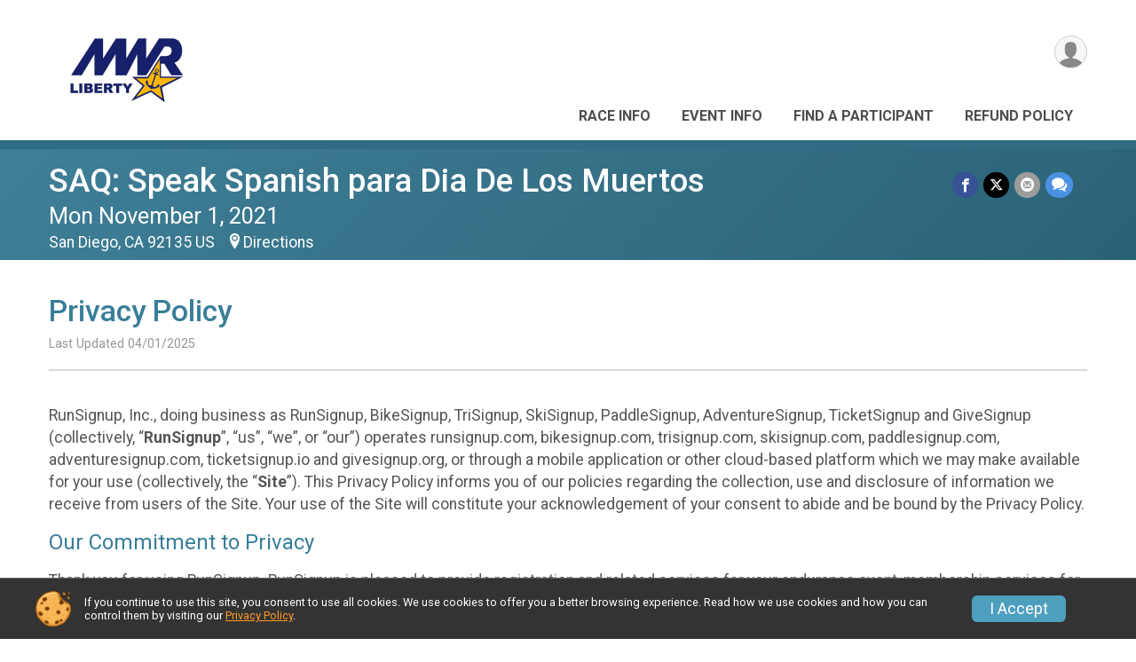

--- FILE ---
content_type: text/html; charset=utf-8
request_url: https://runscore.runsignup.com/Race/118523/PrivacyPolicy
body_size: 14338
content:
<!DOCTYPE html>
<html lang="en-US">
	<head>
				<script defer="defer" src="https://cdnjs.runsignup.com/ajax/libs/webfont/1.6.28/webfontloader.js" integrity="sha512-v/wOVTkoU7mXEJC3hXnw9AA6v32qzpknvuUF6J2Lbkasxaxn2nYcl+HGB7fr/kChGfCqubVr1n2sq1UFu3Gh1w==" crossorigin="anonymous"></script>
		<link rel="preconnect" href="https://fonts.gstatic.com" />
		<link rel="preconnect" href="https://www.gstatic.com" />
		<link rel="preconnect" href="https://fonts.googleapis.com" />

				<script defer="defer" type="text/javascript" src="https://d368g9lw5ileu7.cloudfront.net/js/race/templates/raceTemplate3.min.bOzgCU.js"></script>		<script defer="defer" type="text/javascript" src="https://d368g9lw5ileu7.cloudfront.net/js/ui/stickyHeader.min.bLz6Mi.js"></script>
				<script defer="defer" type="text/javascript" src="https://d368g9lw5ileu7.cloudfront.net/js/components/lazyLoad.min.bLGmDc.js"></script>		
				<link rel="stylesheet" type="text/css" href="https://d368g9lw5ileu7.cloudfront.net/css/frameRaceTemplate3.scss.rsu.min.bPFmaS.css" />

		

			<meta name="viewport" content="width=device-width,initial-scale=1,shrink-to-fit=no,viewport-fit=cover" />
	<meta http-equiv="Content-Type" content="text/html;charset=utf-8" />
<meta name="verify-v1" content="pPPI9MXDo069DhV+2itqhV46AR8OWnG+NxzCulTUTns=" />
<meta name="google-site-verification" content="wFyq2zuG7IBY5ilQqEELBypyn04UZIYBgKPHrTMnTUg" />

	<link rel="canonical" href="https://runsignup.com/Race/118523/PrivacyPolicy" />

								<link rel="search" type="application/opensearchdescription+xml" title="RunSignup" href="/opensearch.xml" />
	
<title>SAQ: Speak Spanish para Dia De Los Muertos Privacy Policy</title>

	<meta property="og:url" content="https://runscore.runsignup.com/Race/118523/PrivacyPolicy" />

		
	<meta property="og:title" content="SAQ: Speak Spanish para Dia De Los Muertos" />
	<meta name="twitter:title" content="SAQ: Speak Spanish para Dia De Los Muertos" />
			<meta name="keywords" content="Run, Running, Sign Up, Race Register, Race Director" />
	<meta name="description" content="The SAQ: Speak Spanish para Dia De Los Muertos is on Monday November 1, 2021." />
	<meta property="og:description" content="The SAQ: Speak Spanish para Dia De Los Muertos is on Monday November 1, 2021." />
	<meta name="twitter:description" content="The SAQ: Speak Spanish para Dia De Los Muertos is on Monday November 1, 2021." />
	<meta property="og:type" content="website" />
				
									
										<meta property="og:image" content="https://d368g9lw5ileu7.cloudfront.net/races/race118523-social1200x630.bHpODB.jpg" />

										<meta property="og:image:width" content="1200" />
				<meta property="og:image:height" content="630" />
			
			<meta name="twitter:card" content="summary_large_image" />
			<meta name="twitter:image" content="https://d368g9lw5ileu7.cloudfront.net/races/race118523-social1200x630.bHpODB.jpg" />
				<meta property="og:site_name" content="SAQ: Speak Spanish para Dia De Los Muertos" />

		



		<link rel="icon" href="https://d368g9lw5ileu7.cloudfront.net/img/nonversioned/favicon/runsignup/icon.png" type="image/png" /> 	<link rel="icon" href="https://d368g9lw5ileu7.cloudfront.net/img/nonversioned/favicon/runsignup/icon.svg" type="image/svg+xml" /> 
		<link rel="apple-touch-icon" href="https://d368g9lw5ileu7.cloudfront.net/img/nonversioned/favicon/runsignup/apple-touch-icon.png" /> 
	<link rel="manifest" href="https://d368g9lw5ileu7.cloudfront.net/manifest/runsignup/site.bJOg53.webmanifest" />

				
							


		
				
								<link rel="stylesheet" type="text/css" href="https://d3dq00cdhq56qd.cloudfront.net/c13230.bPEm8b.bCrHQK/race/118523/87c4d517ad17f886ed8c3a31f219fef4/themedRaceTemplate3-otf.scss.css" />
			
				<!-- DYNAMIC_CSS_PLACEHOLDER -->

				
<link rel="stylesheet" type="text/css" href="https://iad-dynamic-assets.runsignup.com/us-east-1-src/prod/iconfonts/fc33fc7151664f109ef322fa866a9307/style.css" />
				
	<script type="text/javascript" src="https://cdnjs.runsignup.com/ajax/libs/jquery/3.7.1/jquery.min.js" integrity="sha512-v2CJ7UaYy4JwqLDIrZUI/4hqeoQieOmAZNXBeQyjo21dadnwR+8ZaIJVT8EE2iyI61OV8e6M8PP2/4hpQINQ/g==" crossorigin="anonymous"></script>
	<script type="text/javascript" src="https://cdnjs.runsignup.com/ajax/libs/jqueryui/1.14.1/jquery-ui.min.js" integrity="sha512-MSOo1aY+3pXCOCdGAYoBZ6YGI0aragoQsg1mKKBHXCYPIWxamwOE7Drh+N5CPgGI5SA9IEKJiPjdfqWFWmZtRA==" crossorigin="anonymous"></script>

<script type="application/json" id="sessionJsData">
{
			"csrf": "8zDSaj9yqhtgCFEeqo6FYX8woxHDbOyF",
		"serverTzOffset": -18000000
}
</script>

<script type="text/javascript" src="https://d368g9lw5ileu7.cloudfront.net/js/session.min.bN4VU_.js"></script><script type="text/javascript" src="https://d368g9lw5ileu7.cloudfront.net/js/utils.min.bPhFFz.js"></script><script type="text/javascript" src="https://d368g9lw5ileu7.cloudfront.net/js/windows.min.bz27OH.js"></script>
	<script defer="defer" type="text/javascript" src="https://d368g9lw5ileu7.cloudfront.net/js/analytics/runalytics.min.bOsW8C.js"></script>	<script type="application/json" id="runalyticsData">
	{
					"raceId": 118523,
			"timezone": "America\/Los_Angeles",
				"analyticsApiBaseUrl": "https:\/\/analytics.runsignup.com\/prod\/",
		"validTrackingSources": [1,100,200,300,400,500,600],
		"validTrackingMediums": [1,200,201,202,203,204,300,400,500,501,600]
	}
	</script>


		
									


	
					<script async src="https://www.googletagmanager.com/gtag/js?id=G-EW8QY8DJRE"></script>
		<script>//<![CDATA[
			window.dataLayer = window.dataLayer || [];
			function gtag(){dataLayer.push(arguments);}
			gtag('js', new Date());
			gtag('config', "G-EW8QY8DJRE"
											);
		//]]></script>
	
															<script async src="https://www.googletagmanager.com/gtag/js?id=G-QKEVS8BTWC"></script>
		<script>//<![CDATA[
			window.dataLayer = window.dataLayer || [];
			function gtag(){dataLayer.push(arguments);}
			gtag('js', new Date());
			gtag('config', "G-QKEVS8BTWC",
				{				"domain": "runscore.runsignup.com",
				"user_type": "public",
				"business_line": "RunSignup",
				"site_type": "Race Site"				}
			);
								//]]></script>
	
				
		
					
				
				<script defer="defer" type="text/javascript" src="https://d368g9lw5ileu7.cloudfront.net/js/ui/rsuMobileNav.min.bO77bH.js"></script>	</head>
	<body data-popup-style="1">

				<a href="#mainContent" class="rsuBtn rsuBtn--xs rsuBtn--themed margin-0 rsuSkipNavLink">Skip to main content</a>

					<div id="blackOverlay" class="overlay overlayBlack"></div>



	<div id="acceptCookies" style="display: none;">
		<p>
			In order to use RunSignup, your browser must accept cookies.  Otherwise, you will not be able to register for races or use other functionality of the website.
			However, your browser doesn't appear to allow cookies by default.
		</p>
					<p>
				<b>Click the “Accept Cookie Policy” button below to accept the use of cookies on your browser.</b>
			</p>
			<p>
				If you still see this message after clicking the link, then your browser settings are likely set to not allow cookies.
				Please try enabling cookies.  You can find instructions at <a href="https://www.whatismybrowser.com/guides/how-to-enable-cookies/auto">https://www.whatismybrowser.com/guides/how-to-enable-cookies/auto</a>.
			</p>
			<hr class="hr--gray" />
			<div class="ta-center submitBackLinks">
				<form method="post" action="/WidgetAux/AcceptCookies" target="acceptCookies">
					<button type="submit" class="rsuBtn rsuBtn--primary">Accept Cookie Policy</button>
				</form>
			</div>
				<iframe name="acceptCookies" height="0" width="0" frameborder="0" scrolling="no"></iframe>
	</div>
	<script type="text/javascript" src="https://d368g9lw5ileu7.cloudfront.net/js/acceptCookiesPopup.min.bEboUX.js"></script>


				

				
		
								
		
				
<nav class="runnerUI3Nav rsuMobileNav rsuMobileNav--left" data-focus="#rsuMobileNavCloseBtn" aria-hidden="true">
	<button type="button" id="rsuMobileNavCloseBtn" class="rsuMobileNav__closeBtn rsuBtn rsuBtn--text--white rsuBtn--padding-xs margin-t-25 margin-l-10 margin-b-0" aria-label="Close or Skip Mobile Navigation"><i class="icon icon-cross fs-md-2 margin-0" aria-hidden="true" ></i></button>
	<div class="rsuMobileNav__content">
		<ul>
											<li class="rsuMobileNav__link">
											<a href="/Race/CA/SanDiego/SAQSpeakSpanishparaDiaDeLosMuertos"
													>Race Info</a>
					
														</li>
												<li class="rsuMobileNav__link">
											<a href="/Race/Events/CA/SanDiego/SAQSpeakSpanishparaDiaDeLosMuertos"
													>Event Info</a>
					
														</li>
												<li class="rsuMobileNav__link">
											<a href="/Race/FindARunner/?raceId=118523"
													>Find a Participant</a>
					
														</li>
												<li class="rsuMobileNav__link">
											<a href="/Race/118523/RefundPolicy"
													>Refund Policy</a>
					
														</li>
							</ul>
	</div>
</nav>

				<div class="rsuMobileNavOverlay"></div>

				<div class="rsu-template-wrapper rsuMobileNavPageContainer">
			<div id="transparencyScreen"></div>

						
										
				
<div class="rsu-racesite-template2">
		
			
				
<div class="head">
	<div class="container">
		<div class="flex-parent flex-wrap">
			<button type="button" class="rsuMobileNavMenuBtn" aria-label="Toggle Mobile Navigation"><i class="icon icon-menu" aria-hidden="true" ></i></button>
			<div class="template-race-logo">
								<a href="/Race/CA/SanDiego/SAQSpeakSpanishparaDiaDeLosMuertos" >
											<img src="https://d368g9lw5ileu7.cloudfront.net/races/race118523-logo-0.bHpODB.png" alt="SAQ: Speak Spanish para Dia De Los Muertos home" />
									</a>
			</div>
			<div class="flex-1 flex-parent template-head-right flex-direction-column">
				<div class="action-buttons flex-parent align-items-center">
																																																	
					<div class="template-avatar-menu">
						
<button type="button" aria-label="User Menu" class="rsuCircleImg rsuCircleImg--xs "  data-rsu-menu="userRsuMenu" style="background-image: url(https://d368g9lw5ileu7.cloudfront.net/img/user.bOhrdK.svg);"></button>
<div class="rsuMenu padding-0" id="userRsuMenu" hidden="hidden">
	<div class="rsuMenu__content overflow-auto">
		<div class="rsuAccountMenu">
			<div class="rsuAccountMenu__header">
																					<img src="https://d368g9lw5ileu7.cloudfront.net/img/logos/logo-rsu.bIAeuH.svg"
					alt=""
					class="rsuAccountMenu__logo"
					style="width: 200px;"
				/>
			</div>
			<div class="rsuAccountMenu__content">
																		<a href="/Login" class="rsuAccountMenu__link">
						<div class="rsuAccountMenu__link__main">
							<div class="rsuAccountMenu__link__img rsuAccountMenu__link__img--signIn" aria-hidden="true"></div>
							<div class="rsuAccountMenu__link__content">
								<div class="rsuAccountMenu__link__content__title">Sign In</div>
							</div>
						</div>
					</a>

										<a href="/CreateAccount?redirect=%2FRace%2F118523%2FPrivacyPolicy" class="rsuAccountMenu__link">
						<div class="rsuAccountMenu__link__main">
							<div class="rsuAccountMenu__link__img rsuAccountMenu__link__img--createAccount" aria-hidden="true"></div>
							<div class="rsuAccountMenu__link__content">
								<div class="rsuAccountMenu__link__content__title">Create Account</div>
							</div>
						</div>
					</a>

										<a href="https://help.runsignup.com/" class="rsuAccountMenu__link" target="_blank" rel="noopener noreferrer">
						<div class="rsuAccountMenu__link__main">
							<div class="rsuAccountMenu__link__img rsuAccountMenu__link__img--help" aria-hidden="true"></div>
							<div class="rsuAccountMenu__link__content">
								<div class="rsuAccountMenu__link__content__title">Help</div>
							</div>
						</div>
					</a>
							</div>
		</div>
	</div>
</div>

<script defer="defer" type="text/javascript" src="https://d368g9lw5ileu7.cloudfront.net/js/ui/rsuMenu.min.bNnn_m.js"></script>					</div>
				</div>
				<div class="race-navigation flex-1">
					<nav class="runnerUI3Nav">
						<ul class="menu primaryMenu">
																						
	<li >
		<a
							href="/Race/CA/SanDiego/SAQSpeakSpanishparaDiaDeLosMuertos"
								>Race Info</a>

					</li>
															
	<li >
		<a
							href="/Race/Events/CA/SanDiego/SAQSpeakSpanishparaDiaDeLosMuertos"
								>Event Info</a>

					</li>
															
	<li >
		<a
							href="/Race/FindARunner/?raceId=118523"
								>Find a Participant</a>

					</li>
															
	<li >
		<a
							href="/Race/118523/RefundPolicy"
								>Refund Policy</a>

					</li>
																											</ul>
					</nav>
				</div>
			</div>
								</div>
	</div>
</div>

														
<div class="race-branding-interior ">
	<div class="container">
		<div class="p-rel race-details flex-parent flex-responsive flex-space-between  ">
			<div class="flex-2">
								<h1 class="runnerUITitle " >
											<a href="/Race/CA/SanDiego/SAQSpeakSpanishparaDiaDeLosMuertos">SAQ: Speak Spanish para Dia De Los Muertos</a>
																			</h1>

								<div class="race-date">
										
																				Mon November 1, 2021
									
							</div>

								<div class="race-location">
																							San Diego, CA 92135 US
											
																<span class="directions">
							<a class="hasTouchscreenUrl icon-location2" href="/Race/Info/CA/SanDiego/SAQSpeakSpanishparaDiaDeLosMuertos#directions" data-touch-href="https://maps.apple.com/?daddr=1507+Rogers+Road%2CSan+Diego+CA+92135" >Directions</a>
						</span>
									</div>
			</div>

						<div class="race-socialshare margin-t-15">
				<div class="shareLinks">
																		




		
												
						






<div class="rsuSocialMediaBtnGroup padding-10">
		<button type="button" class="rsuSocialMediaBtn icon icon-facebook rsuSocialMediaBtn--fb rsuSocialMediaBtn--small" aria-label="Share on Facebook"
		data-share-type="facebook"
		data-url=""
	>
	</button>
	
		<button type="button" class="rsuSocialMediaBtn icon icon-twitter-x rsuSocialMediaBtn--tw rsuSocialMediaBtn--small" data-share-type="twitter" data-popup-id-prefix="raceShareLink" aria-label="Share on Twitter"></button>
	
	<div id="raceShareLink-socialSharePopup-twitter" hidden="hidden" data-append-url="true">
		<div class="formInput margin-t-15">
			<label class="formInput__label margin-t-5" for="socialShareTwitterMessage">Enter your Tweet</label>
			<textarea rows="5" cols="100" class="noTinyMce margin-t-5" id="socialShareTwitterMessage" placeholder="Your Message" required="required">	Check out this race! </textarea>
		</div>

				<div data-action="post">
			<div class="ta-center submitBackLinks">
				<a href="#" rel="me" target="_blank" class="submit rsuBtn rsuBtn--twitter margin-0"><i class="icon icon-twitter-x margin-r-10" aria-hidden="true" ></i> Tweet</a>
			</div>
		</div>
	</div>

				<button type="button" class="rsuSocialMediaBtn icon icon-mail4 rsuSocialMediaBtn--gray rsuSocialMediaBtn--small" aria-label="Share via Email"
		data-share-type="email"
		data-default-recipient=""
		data-email-subject="Check out this race!"
		data-email-body="Check out this race!"
		data-append-current-url="true"
	>
	</button>
		<button type="button" class="rsuSocialMediaBtn icon icon-bubbles2 rsuSocialMediaBtn--sms rsuSocialMediaBtn--small" data-share-type="sms" data-popup-id-prefix="raceShareLink" aria-label="Share through Text"></button>
	
		<div id="raceShareLink-socialSharePopup-sms" hidden="hidden" data-append-url="true">
		<div class="formInput margin-t-15">
			<label class="formInput__label" for="socialShareSmsMessage">Enter your message</label>
			<textarea rows="5" cols="100" class="noTinyMce margin-t-5" id="socialShareSmsMessage" placeholder="Your Message" required="required">Check out this race!</textarea>
		</div>
		<p class="padding-0 ta-center fs-xs-2">Please be advised that utilizing this text feature may result in additional SMS and data charges from your mobile service provider. </p>
		<div data-action="send">
			<div class="ta-center submitBackLinks">
				<a href="" class="submit rsuBtn rsuBtn--twitter margin-0"><i class="icon icon-bubble" aria-hidden="true" ></i> Send Text</a>
			</div>
		</div>
	</div>
</div>

<script defer="defer" type="text/javascript" src="https://d368g9lw5ileu7.cloudfront.net/js/rsuSocialMediaButtons.min.bMZnZw.js"></script>															</div>
			</div>
		</div>
	</div>

		
	<span class="hero-opacity"></span>
</div>
								
				
		<script type="application/ld+json">{"@context":"http:\/\/schema.org","@type":"SportsEvent","additionalType":"Product","name":"SAQ: Speak Spanish para Dia De Los Muertos","location":{"@type":"Place","name":"San Diego","address":{"@type":"PostalAddress","streetAddress":"1507 Rogers Road","addressLocality":"San Diego","postalCode":"92135","addressRegion":"CA","addressCountry":"US"}},"startDate":"2021-11-01T17:00:00-07:00","endDate":"2021-11-01T19:00:59-07:00","description":"**OPEN TO ACTIVE DUTY E1-E6 ONLY**\r\nCelebrate Dia De Los Muertos while practicing your Spanish speaking skills. Create a sugar skull in this beginner level Spanish class.\u00a0\r\n\u00a0\r\n\u00a0","url":"https:\/\/runscore.runsignup.com\/Race\/118523\/PrivacyPolicy","image":"https:\/\/d368g9lw5ileu7.cloudfront.net\/img\/race\/bannerImgs\/template3\/orangePink_1200-400.png","organizer":{"@type":"Organization","name":"SAQ: Speak Spanish para Dia De Los Muertos","url":"https:\/\/runscore.runsignup.com\/"}}</script>

					
								<div class="race-content">
			<main id="mainContent">
																<div class="container">
					<div class="bs4-row">
						<div class="col-md-12">
														
							

<h2>Privacy Policy</h2>
<span class="note">Last Updated 04/01/2025</span>
<hr/>
<div class="bs4-row">
	<div class="col-md-12">
		<p>
			RunSignup, Inc., doing business as RunSignup, BikeSignup, TriSignup, SkiSignup, PaddleSignup, AdventureSignup, TicketSignup and GiveSignup (collectively, “<b>RunSignup</b>”, “us”, “we”, or “our”) operates runsignup.com, bikesignup.com, trisignup.com, skisignup.com, paddlesignup.com, adventuresignup.com, ticketsignup.io and givesignup.org, or through a mobile application or other cloud-based platform which we may make available for your use (collectively, the “<b>Site</b>”).
			This Privacy Policy informs you of our policies regarding the collection, use and disclosure of information we receive from users of the Site. Your use of the Site will constitute your acknowledgement of your consent to abide and be bound by the Privacy Policy.
		</p>
		<h3>Our Commitment to Privacy</h3>
		<p>
			Thank you for using RunSignup.
			RunSignup is pleased to provide registration and related services for your endurance event, membership services for your organization, and/or tickets for other events on our Site (our “<b>Services</b>” provided via our Site for your “<b>Event</b>”).
			Your privacy is important to us.
			Because of this, we prefer to take a minimalistic approach to collecting information from you.
			We <b>do not</b> save any credit card information on our servers, and we <b>do not</b> sell your information or share it with anyone other than: (a) the sponsoring organization (sometimes referred to as the Event Owner) and the Event Director (collectively, the “<b>Event Organization</b>”) for the Events that you register for through RunSignup, and (b) as otherwise expressly described in this Privacy Policy.
			We also <b>do not send</b> any mass emails and we never share credit card information with the Event Organization.
		</p>
		<p>
			Please note that the Event Organization administers and oversees the Race and can seek additional information and Content (defined in the “Information We Collect” section below) from you through the use of our Site or through a separate data collection method.
			The Event Organization also can control who may access the information and Content collected for their Race and posted or maintained on our Site and, in this regard, may provide certain individuals and third parties (such as the timer for your Race), and the public, with access to such information and Content.
			We do not control, and are not responsible for, the policies and practices of the Event Organization, or the conduct of other users or participants which the Event Organization gives access to our Site, with respect to their handling of your information and Content.
			For information about the Event Organization’s practices and policies, please contact them.
		</p>
		<h3>The Information We Collect</h3>
		<p>
			When you register for a race Event on RunSignup using any of our sites other than TicketSignup or GiveSignup you can register yourself or someone else as a user of our website, and/or signup for a race Event.
			On those Site pages, we will collect information about you including but not limited to: <i>Name, Address, E-mail Address, Phone Number, Date of Birth (used for race categories only), and Gender (also used for race categories)</i> (Collectively “<b>Profile Information</b>”) for those people who register as a user or sign up for a race Event on our Site.
			Your Profile Information is stored on a permanent profile on our Site that can be used by you to register for future race Events on RunSignup.
			We store this information to be able to better interact with you when you use our site, including providing support to you and to be able to keep track of Events you have signed up for and any related results.
			When completing your profile on RunSignup you can select a box, which will allow you to be shown as “anonymous” in public participant and race results published by RunSignup.
		</p>
		<p>
			If you buy a ticket to an Event on our Site, using TicketSignup or GiveSignup (“Ticket Purchasers”) we may collect less information from you depending upon the need of the Event Organization to properly manage the Event.
			For instance, we may only ask for your name and email address to confirm your ticket purchase or the Event Organization may ask for additional information such as information for individual ticket holders if they need this information to properly manage the Event.
			Information about Ticket Purchasers is not shown in publicly available listings on the Site.
		</p>
		<p>
			We will also store: (a) information collected by the Event Organization, which may include some or all of your Profile Information and/or additional information which the Event Organization chooses, in their discretion, to collect; and (b) the lists and reports of participants for races, which may include (at the election of the Event Organization) some or all of the information described in (a) above (collectively, the “<b>Event Data</b>”).
			In addition, we will store your ID and password (“<b>login credentials</b>”) that permits you to access your account on our Site.
			You should not share your login credentials with third parties.
		</p>
		<p>
			We will collect credit card information from you at the time of the transaction for the purpose of completing transactions to register for Events.
			We will not store that credit card information on our servers or on the Site.
			The credit card information is sent directly, via secure means, to a trusted third party-operated payment service to complete a registration transaction.
			You can request to have your credit card information stored and only then do we store your credit card information with a trusted third party-operated online credit card vault storage company and not on our servers or on the Site.
			We confirm that these third parties have been certified as meeting high-level security standards as published by the Payment Card Industry Security Standards Council.
		</p>
		<p>
			The Event that you participate in may collect and store on our Site your name, voice and images of you (also sometimes referred to as your likeness) in photographs, motion pictures, results, publications or any other print, videographic or electronic recording of the Event (collectively, “Content”).
			You agree and consent that: (x) we may store, use and display the Content on our Site in connection with the provision of our Services in support, and the accompanying promotion, of your Event; and (y) the Content may be used by the Event Organization for the sale of those images to participants in their Events and for the marketing and promotion of such Events which they may sponsor.
		</p>
		<div class="margin-l-25">
			<h4>Information We Automatically Collect</h4>
			<p>
				Like many site operators, we collect information that your browser sends whenever you visit our Site (“Log Data”).
				This Log Data may include information such as your device’s Internet (“IP”) address, browser type, browser version, the pages of our Site that you visit, the time and date of your visit, the time spent on those pages and other statistics.
				Your devices may also transmit information about the type of device, information regarding your location and operating system, and identifiers associated with the device, and we collect this information.
				We will use Log Data and the above-described device-generated information to manage, operate and improve the Site and will not share or distribute such information to any third party other than the Event Organization, except as otherwise expressly described in this Privacy Policy.
			</p>
			<p>
				In addition, we may use third party services such as Google Analytics or develop our own tools that collect, monitor and analyze the collected information.
				For example, Google Analytics may be used to measure traffic or track visitor activity on the Site.
				We use this information to analyze and improve the usage of our Services and the type of information displayed to Site users so that we can better serve those interested in our Services.
				Google Analytics and other third party analytics services do not reveal to us your name or other personally identifying information.
			</p>
			<p>
				If you enable a “do not track” signal or similar mechanism relating to the tracking of browsing activities, we do not have practices or protocols to honor or respond to such requests.
				However, we only collect the types of information otherwise described in this Privacy Policy.
				</p>
			<h4>Cookies</h4>
			<p>
				Cookies are files with small amounts of data, which may include an anonymous unique identifier.
				Cookies are sent to your browser from a web site and stored on your computer’s hard drive.
			</p>
			<p>
				Like many sites, we use cookies to collect information to enable us to more efficiently interact with you, and to operate and improve the Site and our Services.
				For example, cookies help us with things like remembering your user name for your next visit, understanding how you are using our Services, and improving our Site and Services based on that information (essential purposes).
				We also use cookies for non-essential purposes like analytics and marketing that some of our Events may use to contact you about Events that they may offer.
				You can instruct your browser to refuse all cookies or to indicate when a cookie is being sent.
				However, if you do not accept cookies, you may not be able to use some portions of our Site.
				You can turn off non-essential cookies by using the opt-out button provided beneath the privacy policy on this page.
			</p>
		</div>

		<h3>The Way We Use Information</h3>
		<p>
			We use the information you provide about yourself and others when registering for an Event <b>only</b> to complete the registration for that Event.
			We do not share this information with outside parties except for the Event Organization for your Event.
		</p>
		<p>
			We use return email addresses to answer the emails we receive.
			Such addresses are not used for any other purpose, and are not shared with outside parties.
			We will not use your email address to market Events or other services directly to you and we will not distribute your personally identifiable information to anyone other than to the Event Organization for the Event that you register for on our Site and as otherwise described in this Privacy Policy.
		</p>
		<p>
			In addition to the other uses described herein, we may use the information we collect from you in the following ways:
		</p>
		<ul class="fs-md-1">
			<li>To respond to your questions and requests;</li>
			<li>To allow us to provide customer support in connection with our Services;</li>
			<li>To process your transactions;</li>
			<li>To operate our Site and provide our Services in order to administer and facilitate your Race (for example, to facilitate your registration and event services, post results and provide Race information to you)</li>
			<li>Comply with laws, regulations, legal processes and law enforcement requirements;</li>
			<li>To optimize or improve our Services;</li>
			<li>To send out service announcements, such as if there are technical issues impacting the Service.</li>
			<li>To communicate with you about your account or transactions with us and send you information about the operation of our Site or changes to our policies; and</li>
			<li>To detect, investigate and prevent activities that may violate our policies or be illegal.</li>
		</ul>
		<p>
			We will never use or share the personally identifiable information provided to us online in ways unrelated to the ones described in this Privacy Policy without also providing you an opportunity to opt-out or otherwise prohibit such unrelated uses.
		</p>
		<p>
			It is important to note that the Event that you register for may use your personally identifiable information to contact you for the purpose of completing your registration, managing and operating the Event, marketing to you for other Events that they manage and for other purposes consistent with their policies and practices.
			Any marketing emails on behalf of an Event or directly from the Event Organization should provide you with an option for you to opt out of receiving future marketing emails from that event.
			If you would like to be removed from ALL RunSignup email marketing communications regardless of event you can globally unsubscribe at <a href="/GlobalUnsubscribe">https://runscore.runsignup.com/GlobalUnsubscribe</a>.
			If you would like to opt out from the use of your information directly by the Event Organization or would like other information about how the Event Organization uses your data outside of RunSignup, please contact your Event Organization.
		</p>

		<h3>Sharing Your Information With Third Parties</h3>
		<p>
			We do not sell, trade, or otherwise transfer to outside parties your personal information, except to your Event Organization (as noted above, your Event Organization may elect to share such information with timers and others) and as otherwise described in this Privacy Policy.
			Without providing notice to you, we may disclose your personal information to website hosting partners, affiliates, service providers, contractors and other parties who assist or support us in: (i) operating our Site and providing our Services (including where we “outsource” the hosting of the Site to a trusted third party contractor); and (ii) conducting our business in connection with the provision of Services to you (such as payment processing and data storage), or in otherwise servicing you.
			Also, without providing notice to you, we may contract with trusted third parties to provide complementary products or services which are integrated or interfaced with our Site (for example, we may share your IP address with your Event Organizer which may, in turn, utilize a third party application to post information regarding a future Event on your browser via your IP address) and such third parties may require access to your personal information in order to effectively provide the complementary products or services to you.
			In all cases, the parties described above will be required to agree to only use your personal information for purposes of performing the tasks described above and to keep your personal information confidential under obligations similar to those in this Privacy Policy.
		</p>
		<p>
			In addition to the above and without providing notice to you, in the event of a sale or other change of control of our company, the terms, rights and practices described in this Privacy Policy would be transferred to the new owner.
			We may provide your personal information to the purchaser so that you may continue the relationship or business with our products and us.
		</p>
		<p>
			We may also release your personal information (without notice to you) when we believe release is appropriate to comply with the law, enforce our Site policies, or protect ours or others’ rights, property, or safety, including in the event that we utilize a trusted third party to assist our investigation into the fraudulent or other improper use of our Site.
		</p>
		<h3>Data Security</h3>
		<p>
			Our goal is to protect the personally identifiable information that you provide to us in the course of your use of our Services.
			We have put in place appropriate physical, administrative and technical procedures that are reasonably designed to safeguard and secure the information we collect online.
			Security safeguards utilized at applicable stages during the collection, transmission and storage of personally identifiable information include data encryption, firewalls, data use and access limitations and physical access controls.
			However, despite our diligent efforts, no commercial method of information transfer over the Internet or electronic data storage is 100% secure and we cannot guarantee such absolute security.
		</p>

		<h3>De-personalized Data</h3>
		<p>
			We may aggregate certain information we maintain with information about other individuals in a manner that does not disclose personal information specific to an individual and/or we may remove characteristics that would otherwise be personally identifying.
			In either case, we are de-personalizing the information.
			We shall be free to utilize all de-personalized information in any way (including providing such information to other parties for marketing, advertising or other uses) and, unless otherwise required by law, de-personalized information shall not be bound by the terms of this Privacy Policy.
			As always, RunSignup will comply with all applicable laws and governing regulations in the collection, use and disclosure of personally identifiable information.
		</p>

		<h3>Links to Third Party Sites</h3>
		<p>
			In an attempt to provide you with increased value, we may include third party links on our Site.
			These linked sites have separate and independent privacy policies.
			We do not control and, therefore, have no responsibility or liability for the content and practices of these linked sites.
			Nonetheless, we welcome any feedback about these linked sites (including if a specific link does not work).
		</p>

		<h3>Our Commitment to Children’s Privacy</h3>
		<p>
			Our Site and Services are a general audience website and are not specifically directed for use by children under the age of 13.
			However, we recognize that children may be eligible to participate in Events listed on our site and protecting the privacy of the very young is important.
			For that reason, we do not knowingly allow anyone under the age of 18 to register for an Event or create a Profile on our Site.
			Only parents or guardians may register for an Event or create a Profile for children under the age of 18.
			As part of the registration process we ask the individual registering a participant for an Event to confirm they are the parent or guardian of any registrants under the age of 18 and that they have consented to the collection of information for registrants under the age of 13.
		</p>
		<p>
			Please see the paragraphs titled “<b>The Information We Collect</b>” and “<b>The Way We Use Information</b>” to understand what information we collect and how it is used.
		</p>
		<p>
			We will not intentionally communicate directly with children under the age of 13.
			When there is a need to communicate with children under the age of 13 for the acceptable purposes under this policy (for instance to confirm a race registration) we will use the email address of the parent, guardian or adult who has created the Profile or registered the child for a race.
			Additionally whenever a child’s name appears in a public place on our site (for instance with their race results) the name will be truncated to first initial and last name and will not be shown with other identifying information like their street address.
		</p>
		<p>
			Additionally, the Event Organization may elect to take photos or videos of participants in their Events that may include children under the age of 13 who are participating in the Event.
			If so, we will inform the Event Organization that only parents, guardians or adults (and not any child under the age of 13) are authorized to upload such photos to our Site.
			Please check with your Event Organization if you have any questions regarding their policies or practices regarding this topic.
		</p>

		<h3>How You Can Access or Correct Your Information</h3>
		<p>
			If you have signed up for an event that required the creation of a profile, you can access all your Personal Information that we collect online and maintain it, update it or correct it by Editing Your Profile after signing in.
			We use this procedure to better safeguard your information.
			If you have any questions regarding your attempts to correct or update your information, please contact us at <script type="text/javascript">document.write(String.fromCharCode(60,97,32,104,114,101,102,61,34,109,97,105,108,116,111,58,105,110,102,111,64,114,117,110,115,105,103,110,117,112,46,99,111,109,34,32,62,105,110,102,111,64,114,117,110,115,105,103,110,117,112,46,99,111,109,60,47,97,62))</script>.
			You may not update your Profile with the Personal Information of another person to “transfer” your Profile or a registration to a Race.
		</p>

		<h3>Event Directors</h3>
		<p>
			Event owners who use our Services enter into an agreement with us under which they agree that they will not resell or use your personal information for any purposes other than those described in this Privacy Policy, which includes the facilitation and administration of your Event.
			By way of example, the Event owner may use your name in connection with the administration and support of the Event and to market and promote the Event as well as future events sponsored by such owner.
		</p>

		<h3>Use By Non-US Residents</h3>
		<p>
			The Site is operated in the United States under United States law.
			We do not intentionally offer goods and services to individuals outside of the United States.
			If you reside in another country, please be aware that any information you provide to us will be collected and stored in the United States or other countries that may have data privacy laws that are less protective than the laws where you reside.
		</p>

		<h3>Facebook Fundraisers Privacy Policy</h3>
		<p>
			The RunSignup Facebook Fundraisers integration allows fundraisers to sync their RunSignup fundraisers with Facebook Fundraisers.
			Once users have posted their RunSignup fundraisers to Facebook, they may accept donations to their fundraiser both on RunSignup and on Facebook, as well as share their fundraisers with their Facebook network.
		</p>
		<div class="margin-l-25">
			<h5>Organizations</h5>
			<p>
				Nonprofit organizations which have enabled Facebook payments within Facebook may provide their Facebook page ID to RunSignup to enable the Facebook Fundraisers integration.
				Once enabled, Facebook users may sync their RunSignup fundraisers with Facebook Fundraisers, allowing users to raise funds on both RunSignup and Facebook with a single fundraiser event that remains in sync between both platforms.
				Nonprofit organizations can disable this integration by removing their Facebook page ID from their RunSignup dashboard.
			</p>
			<h5>Individuals</h5>
			<p>
				Individuals who are raising funds in a RunSignup fundraising event which has enabled the Facebook Fundraisers integration, will be allowed to post their RunSignup fundraisers to Facebook.
				This will create a Facebook Fundraiser using the information provided in the users’ RunSignup fundraiser, and will post the fundraiser to users’ Facebook feeds.
				Individuals who wish to disable this integration may delete their RunSignup fundraiser through the “Fundraising” tab in their RunSignup profiles, or by deleting their Facebook Fundraiser on Facebook.
				Deleting the users’ RunSignup fundraiser will also remove all of a users’ Facebook information from within the RunSignup site.
			</p>
			<p>
				RunSignup’s Facebook Fundraisers integration on our site does not collect or use any personal information beyond supporting the integration with Facebook Fundraisers.
				If you have additional questions about requesting deletion of your Facebook Fundraisers information, please contact <script type="text/javascript">document.write(String.fromCharCode(60,97,32,104,114,101,102,61,34,109,97,105,108,116,111,58,105,110,102,111,64,114,117,110,115,105,103,110,117,112,46,99,111,109,34,32,62,105,110,102,111,64,114,117,110,115,105,103,110,117,112,46,99,111,109,60,47,97,62))</script>.
			</p>
		</div>

		<h3>Change to the Privacy Policy</h3>
		<p>
			This privacy policy is effective as of 04/01/2025.
			We reserve the right to update or change our policy at any time and you should check this Privacy Policy periodically for any change.
			Your continued use of the Site or the Service after we post any modifications to the Privacy Policy on this page will constitute your acknowledgement of the modifications and your consent to abide and be bound by the modified Privacy Policy.
		</p>

		<h3>How to Contact Us</h3>
		<p>
			Should you have other questions or concerns about these privacy policies or would like to submit a request for information pursuant to the California Consumer Privacy Act of 2018 or any other federal or state’s consumer privacy laws, you should first view your profile on RunSignup, which is where we store all the data we have collected about you.
			If you still have a question, you can email us at <script type="text/javascript">document.write(String.fromCharCode(60,97,32,104,114,101,102,61,34,109,97,105,108,116,111,58,105,110,102,111,64,114,117,110,115,105,103,110,117,112,46,99,111,109,34,32,62,105,110,102,111,64,114,117,110,115,105,103,110,117,112,46,99,111,109,60,47,97,62))</script>.
			Include your name, address and phone number and make sure that you email us from the same email address that you have previously used with RunSignup.
			Also include the specific nature of your request for information.
		</p>

		<h3>How to Opt-Out of Non-Essential Cookies</h3>
		<div class="margin-b-25">			<form method="post">
													<p>You can opt-out of using cookies for non-essential purposes by clicking the button below, then choosing “I Decline” in the pop-up banner.</p>
					<button type="submit" class="rsuBtn rsuBtn--gray rsuBtn--sm margin-0" name="opt_out_nonessential_cookies">Opt-Out of Non-Essential Cookies</button>
					<input type="hidden" name="formAction" value="opt_out_nonessential_cookies" />
								
								<input type="hidden" name="csrf" value="8zDSaj9yqhtgCFEeqo6FYX8woxHDbOyF" />
			</form>
		</div>
	</div>
</div>
						</div>
											</div>
				</div>
			</main>
		</div>
	
		
<div class="race-footer noPrint">
		

		
	<div class="bs4-row no-gutters race-footer-navigation">
		<div class="col-md-12">
			<div class="container">
				<div class="bs4-row foot-nav-column ">
																<div class="col-md-3 col-sm-3 race-footer-logo">
							<div class="race-logo-footer">
								<span class="footer-scale">
																		
																												<img src="https://d368g9lw5ileu7.cloudfront.net/races/race118523-logo-0.bHpODB.png" alt="SAQ: Speak Spanish para Dia De Los Muertos" />
																	</span>
							</div>
						</div>
					
																							<div class="col-md-3 col-sm-3 foot-nav-items">
								<ul>
																																																															<li>
													<a href="/Race/CA/SanDiego/SAQSpeakSpanishparaDiaDeLosMuertos" class="foot-nav-item">Race Info</a>
												</li>
																																																																																				<li>
													<a href="/Race/118523/RefundPolicy" class="foot-nav-item">Refund Policy</a>
												</li>
																																						</ul>
							</div>
													<div class="col-md-3 col-sm-3 foot-nav-items">
								<ul>
																																																															<li>
													<a href="/Race/Events/CA/SanDiego/SAQSpeakSpanishparaDiaDeLosMuertos" class="foot-nav-item">Event Info</a>
												</li>
																																						</ul>
							</div>
													<div class="col-md-3 col-sm-3 foot-nav-items">
								<ul>
																																																															<li>
													<a href="/Race/FindARunner/?raceId=118523" class="foot-nav-item">Find a Participant</a>
												</li>
																																						</ul>
							</div>
															</div>
			</div>
		</div>
	</div>

	<div class="bs4-row no-gutters race-copyright">
				<div class="col-md-12">
			<div class="container">										<footer>
											<span class="copyrightText">Powered by RunSignup, &copy; 2026</span>
					
																																				<span class="alignRight margin-r-15">
							<a href="/Race/118523/PrivacyPolicy">Privacy Policy</a> |
							<a id="footerContactLink" href="/Race/Info/CA/SanDiego/SAQSpeakSpanishparaDiaDeLosMuertos#contactFormSection" target="_blank" rel="noopener noreferrer">Contact This Race</a>
						</span>
									</footer>
						</div>		</div>
	</div>
</div>

	<script defer="defer" src="https://cdnjs.runsignup.com/ajax/libs/popper.js/2.11.8/umd/popper.min.js" integrity="sha512-TPh2Oxlg1zp+kz3nFA0C5vVC6leG/6mm1z9+mA81MI5eaUVqasPLO8Cuk4gMF4gUfP5etR73rgU/8PNMsSesoQ==" crossorigin="anonymous"></script>
	<script defer="defer" src="https://cdnjs.runsignup.com/ajax/libs/tippy.js/6.3.7/tippy.umd.min.js" integrity="sha512-2TtfktSlvvPzopzBA49C+MX6sdc7ykHGbBQUTH8Vk78YpkXVD5r6vrNU+nOmhhl1MyTWdVfxXdZfyFsvBvOllw==" crossorigin="anonymous"></script>

		</div>

			
						
		</div>

				




														



<div id="cookiePolicyPopup" class="drawer drawer--bottom">
	<div class="drawer__content flex-parent flex-responsive align-items-center">
		<img src="https://d368g9lw5ileu7.cloudfront.net/img/frontend2018/cookie-img.bFehfM.png" width="40" height="40" alt="" class="margin-r-15 margin-r-0-medium-down hidden-phone" />
				<div class="flex-2 margin-r-15 hidden-md-down">
			<p class="fs-xs-2 margin-0 padding-tb-5 lh-initial">
				If you continue to use this site, you consent to use all cookies. We use cookies to offer you a better browsing experience. Read how we use cookies and how you can control them by visiting our <a href="/About-Us/Privacy-Policy" target="_blank">Privacy Policy</a>.
			</p>
		</div>
				<div class="flex-2 hidden-md-up">
			<p class="fs-sm-1 margin-0 padding-tb-5 lh-initial">
				If you continue to use this site, you consent to use all cookies. <button type="button" class="rsuExpando bkg-none border-0 color-inherit fs-sm-1" data-content-id="cookieMsg" aria-controls="cookieMsg">Learn More</button>
			</p>
			<div class="rsuExpando__content" id="cookieMsg" aria-expanded="false" hidden="hidden">
				<p class="fs-xs-2 margin-0">We use cookies to offer you a better browsing experience. Read how we use cookies and how you can control them by visiting our <a href="/About-Us/Privacy-Policy" target="_blank">Privacy Policy</a>.</p>
			</div>
		</div>
				<button type="button" class="rsuBtn rsuBtn--secondary rsuBtn--sm">I Accept</button>
	</div>
</div>

<script defer="defer" type="text/javascript" src="https://d368g9lw5ileu7.cloudfront.net/js/ui/expando.min.bObPAI.js"></script><script defer="defer" type="text/javascript" src="https://d368g9lw5ileu7.cloudfront.net/js/frontend.min.bOuWg-.js"></script>						

																			
		
		
		
		
		
		
		
		
		
		
		
			
						
				
		
		
		
		
		
		
		
				
		
		
		
		
			
									
				
	</body>
</html>
<!-- Response time: 0.046981 --><!-- DB: N -->